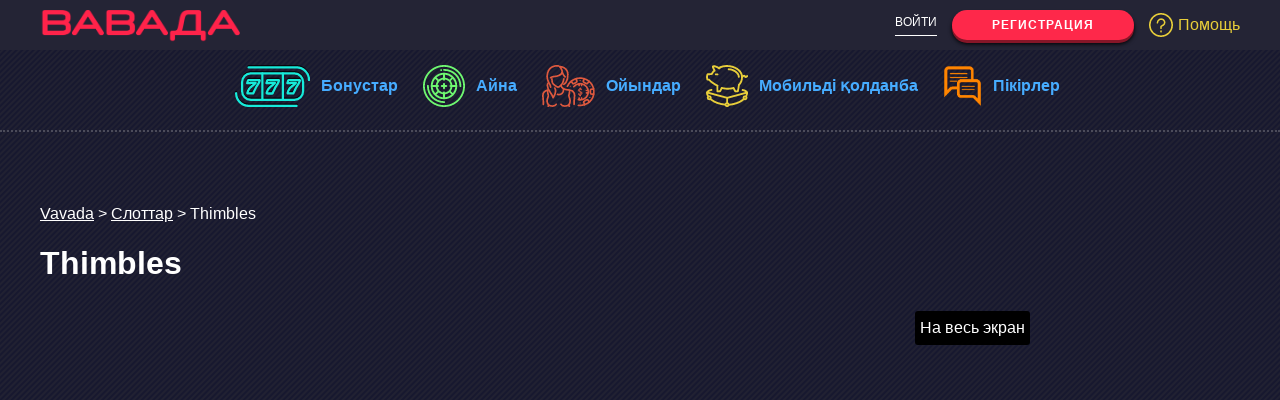

--- FILE ---
content_type: text/html; charset=UTF-8
request_url: https://delfingames.com/kk/thimbles/
body_size: 12484
content:
 <!doctype html><html lang="kk"><head><meta charset="UTF-8"><meta name="viewport" content="width=device-width, initial-scale=1"><style type='text/css'></style><title>Vavada сайтында Greentube орындайтын Thimbles ойынын ойнаңыз - Vavada сайтындағы ең жақсы ұтыс ойыны!</title><link rel="profile" href="https://gmpg.org/xfn/11"><style type="text/css">@font-face {font-family:Inter;font-style:normal;font-weight:100;src:url(/cf-fonts/v/inter/5.0.16/latin/wght/normal.woff2);unicode-range:U+0000-00FF,U+0131,U+0152-0153,U+02BB-02BC,U+02C6,U+02DA,U+02DC,U+0304,U+0308,U+0329,U+2000-206F,U+2074,U+20AC,U+2122,U+2191,U+2193,U+2212,U+2215,U+FEFF,U+FFFD;font-display:swap;}@font-face {font-family:Inter;font-style:normal;font-weight:100;src:url(/cf-fonts/v/inter/5.0.16/greek/wght/normal.woff2);unicode-range:U+0370-03FF;font-display:swap;}@font-face {font-family:Inter;font-style:normal;font-weight:100;src:url(/cf-fonts/v/inter/5.0.16/latin-ext/wght/normal.woff2);unicode-range:U+0100-02AF,U+0304,U+0308,U+0329,U+1E00-1E9F,U+1EF2-1EFF,U+2020,U+20A0-20AB,U+20AD-20CF,U+2113,U+2C60-2C7F,U+A720-A7FF;font-display:swap;}@font-face {font-family:Inter;font-style:normal;font-weight:100;src:url(/cf-fonts/v/inter/5.0.16/vietnamese/wght/normal.woff2);unicode-range:U+0102-0103,U+0110-0111,U+0128-0129,U+0168-0169,U+01A0-01A1,U+01AF-01B0,U+0300-0301,U+0303-0304,U+0308-0309,U+0323,U+0329,U+1EA0-1EF9,U+20AB;font-display:swap;}@font-face {font-family:Inter;font-style:normal;font-weight:100;src:url(/cf-fonts/v/inter/5.0.16/cyrillic-ext/wght/normal.woff2);unicode-range:U+0460-052F,U+1C80-1C88,U+20B4,U+2DE0-2DFF,U+A640-A69F,U+FE2E-FE2F;font-display:swap;}@font-face {font-family:Inter;font-style:normal;font-weight:100;src:url(/cf-fonts/v/inter/5.0.16/greek-ext/wght/normal.woff2);unicode-range:U+1F00-1FFF;font-display:swap;}@font-face {font-family:Inter;font-style:normal;font-weight:100;src:url(/cf-fonts/v/inter/5.0.16/cyrillic/wght/normal.woff2);unicode-range:U+0301,U+0400-045F,U+0490-0491,U+04B0-04B1,U+2116;font-display:swap;}@font-face {font-family:Inter;font-style:normal;font-weight:300;src:url(/cf-fonts/v/inter/5.0.16/cyrillic-ext/wght/normal.woff2);unicode-range:U+0460-052F,U+1C80-1C88,U+20B4,U+2DE0-2DFF,U+A640-A69F,U+FE2E-FE2F;font-display:swap;}@font-face {font-family:Inter;font-style:normal;font-weight:300;src:url(/cf-fonts/v/inter/5.0.16/greek/wght/normal.woff2);unicode-range:U+0370-03FF;font-display:swap;}@font-face {font-family:Inter;font-style:normal;font-weight:300;src:url(/cf-fonts/v/inter/5.0.16/greek-ext/wght/normal.woff2);unicode-range:U+1F00-1FFF;font-display:swap;}@font-face {font-family:Inter;font-style:normal;font-weight:300;src:url(/cf-fonts/v/inter/5.0.16/vietnamese/wght/normal.woff2);unicode-range:U+0102-0103,U+0110-0111,U+0128-0129,U+0168-0169,U+01A0-01A1,U+01AF-01B0,U+0300-0301,U+0303-0304,U+0308-0309,U+0323,U+0329,U+1EA0-1EF9,U+20AB;font-display:swap;}@font-face {font-family:Inter;font-style:normal;font-weight:300;src:url(/cf-fonts/v/inter/5.0.16/latin-ext/wght/normal.woff2);unicode-range:U+0100-02AF,U+0304,U+0308,U+0329,U+1E00-1E9F,U+1EF2-1EFF,U+2020,U+20A0-20AB,U+20AD-20CF,U+2113,U+2C60-2C7F,U+A720-A7FF;font-display:swap;}@font-face {font-family:Inter;font-style:normal;font-weight:300;src:url(/cf-fonts/v/inter/5.0.16/cyrillic/wght/normal.woff2);unicode-range:U+0301,U+0400-045F,U+0490-0491,U+04B0-04B1,U+2116;font-display:swap;}@font-face {font-family:Inter;font-style:normal;font-weight:300;src:url(/cf-fonts/v/inter/5.0.16/latin/wght/normal.woff2);unicode-range:U+0000-00FF,U+0131,U+0152-0153,U+02BB-02BC,U+02C6,U+02DA,U+02DC,U+0304,U+0308,U+0329,U+2000-206F,U+2074,U+20AC,U+2122,U+2191,U+2193,U+2212,U+2215,U+FEFF,U+FFFD;font-display:swap;}@font-face {font-family:Inter;font-style:normal;font-weight:500;src:url(/cf-fonts/v/inter/5.0.16/vietnamese/wght/normal.woff2);unicode-range:U+0102-0103,U+0110-0111,U+0128-0129,U+0168-0169,U+01A0-01A1,U+01AF-01B0,U+0300-0301,U+0303-0304,U+0308-0309,U+0323,U+0329,U+1EA0-1EF9,U+20AB;font-display:swap;}@font-face {font-family:Inter;font-style:normal;font-weight:500;src:url(/cf-fonts/v/inter/5.0.16/cyrillic/wght/normal.woff2);unicode-range:U+0301,U+0400-045F,U+0490-0491,U+04B0-04B1,U+2116;font-display:swap;}@font-face {font-family:Inter;font-style:normal;font-weight:500;src:url(/cf-fonts/v/inter/5.0.16/cyrillic-ext/wght/normal.woff2);unicode-range:U+0460-052F,U+1C80-1C88,U+20B4,U+2DE0-2DFF,U+A640-A69F,U+FE2E-FE2F;font-display:swap;}@font-face {font-family:Inter;font-style:normal;font-weight:500;src:url(/cf-fonts/v/inter/5.0.16/latin-ext/wght/normal.woff2);unicode-range:U+0100-02AF,U+0304,U+0308,U+0329,U+1E00-1E9F,U+1EF2-1EFF,U+2020,U+20A0-20AB,U+20AD-20CF,U+2113,U+2C60-2C7F,U+A720-A7FF;font-display:swap;}@font-face {font-family:Inter;font-style:normal;font-weight:500;src:url(/cf-fonts/v/inter/5.0.16/latin/wght/normal.woff2);unicode-range:U+0000-00FF,U+0131,U+0152-0153,U+02BB-02BC,U+02C6,U+02DA,U+02DC,U+0304,U+0308,U+0329,U+2000-206F,U+2074,U+20AC,U+2122,U+2191,U+2193,U+2212,U+2215,U+FEFF,U+FFFD;font-display:swap;}@font-face {font-family:Inter;font-style:normal;font-weight:500;src:url(/cf-fonts/v/inter/5.0.16/greek/wght/normal.woff2);unicode-range:U+0370-03FF;font-display:swap;}@font-face {font-family:Inter;font-style:normal;font-weight:500;src:url(/cf-fonts/v/inter/5.0.16/greek-ext/wght/normal.woff2);unicode-range:U+1F00-1FFF;font-display:swap;}@font-face {font-family:Inter;font-style:normal;font-weight:900;src:url(/cf-fonts/v/inter/5.0.16/greek-ext/wght/normal.woff2);unicode-range:U+1F00-1FFF;font-display:swap;}@font-face {font-family:Inter;font-style:normal;font-weight:900;src:url(/cf-fonts/v/inter/5.0.16/latin/wght/normal.woff2);unicode-range:U+0000-00FF,U+0131,U+0152-0153,U+02BB-02BC,U+02C6,U+02DA,U+02DC,U+0304,U+0308,U+0329,U+2000-206F,U+2074,U+20AC,U+2122,U+2191,U+2193,U+2212,U+2215,U+FEFF,U+FFFD;font-display:swap;}@font-face {font-family:Inter;font-style:normal;font-weight:900;src:url(/cf-fonts/v/inter/5.0.16/vietnamese/wght/normal.woff2);unicode-range:U+0102-0103,U+0110-0111,U+0128-0129,U+0168-0169,U+01A0-01A1,U+01AF-01B0,U+0300-0301,U+0303-0304,U+0308-0309,U+0323,U+0329,U+1EA0-1EF9,U+20AB;font-display:swap;}@font-face {font-family:Inter;font-style:normal;font-weight:900;src:url(/cf-fonts/v/inter/5.0.16/greek/wght/normal.woff2);unicode-range:U+0370-03FF;font-display:swap;}@font-face {font-family:Inter;font-style:normal;font-weight:900;src:url(/cf-fonts/v/inter/5.0.16/cyrillic/wght/normal.woff2);unicode-range:U+0301,U+0400-045F,U+0490-0491,U+04B0-04B1,U+2116;font-display:swap;}@font-face {font-family:Inter;font-style:normal;font-weight:900;src:url(/cf-fonts/v/inter/5.0.16/latin-ext/wght/normal.woff2);unicode-range:U+0100-02AF,U+0304,U+0308,U+0329,U+1E00-1E9F,U+1EF2-1EFF,U+2020,U+20A0-20AB,U+20AD-20CF,U+2113,U+2C60-2C7F,U+A720-A7FF;font-display:swap;}@font-face {font-family:Inter;font-style:normal;font-weight:900;src:url(/cf-fonts/v/inter/5.0.16/cyrillic-ext/wght/normal.woff2);unicode-range:U+0460-052F,U+1C80-1C88,U+20B4,U+2DE0-2DFF,U+A640-A69F,U+FE2E-FE2F;font-display:swap;}</style><meta name='robots' content='index, follow, max-image-preview:large, max-snippet:-1, max-video-preview:-1' /><meta name="description" content="Вавададағы Greentube ұсынған тамаша слот Thimbles қызықты әлемін ашыңыз. Бірегей бонустарды, жоғары коэффициенттерді және қызықты графиканы пайдаланыңыз!" /><link rel="canonical" href="https://delfingames.com/kk/thimbles/" /><meta property="og:locale" content="en_US" /><meta property="og:type" content="article" /><meta property="og:title" content="Thimbles" /><meta property="og:description" content="Вавададағы Greentube ұсынған тамаша слот Thimbles қызықты әлемін ашыңыз. Бірегей бонустарды, жоғары коэффициенттерді және қызықты графиканы пайдаланыңыз!" /><meta property="og:url" content="https://delfingames.com/kk/thimbles/" /><meta property="og:site_name" content="Vavada" /><meta property="article:published_time" content="2023-12-02T23:31:17+00:00" /><meta property="article:modified_time" content="2023-12-08T22:45:37+00:00" /><meta property="og:image" content="https://delfingames.com/wp-content/uploads/2023/12/1545647239c156901c34839059a646.jpg" /><meta property="og:image:width" content="300" /><meta property="og:image:height" content="200" /><meta property="og:image:type" content="image/jpeg" /><meta name="author" content="Вавада Vavada" /><meta name="twitter:card" content="summary_large_image" /><meta name="twitter:label1" content="Written by" /><meta name="twitter:data1" content="Вавада Vavada" /> <script type="application/ld+json" class="yoast-schema-graph">{"@context":"https://schema.org","@graph":[{"@type":"Article","@id":"https://delfingames.com/kk/thimbles/#article","isPartOf":{"@id":"https://delfingames.com/kk/thimbles/"},"author":{"name":"Вавада Vavada","@id":"https://delfingames.com/kk/#/schema/person/f8e7387b4dbbc56c1feb19e6552ca498"},"headline":"Thimbles","datePublished":"2023-12-02T23:31:17+00:00","dateModified":"2023-12-08T22:45:37+00:00","mainEntityOfPage":{"@id":"https://delfingames.com/kk/thimbles/"},"wordCount":119,"commentCount":0,"publisher":{"@id":"https://delfingames.com/kk/#organization"},"image":{"@id":"https://delfingames.com/kk/thimbles/#primaryimage"},"thumbnailUrl":"https://delfingames.com/wp-content/uploads/2023/12/1545647239c156901c34839059a646.jpg","keywords":["Greentube"],"articleSection":["Слоттар"],"inLanguage":"ru-RU","potentialAction":[{"@type":"CommentAction","name":"Comment","target":["https://delfingames.com/kk/thimbles/#respond"]}]},{"@type":"WebPage","@id":"https://delfingames.com/kk/thimbles/","url":"https://delfingames.com/kk/thimbles/","name":"Vavada сайтында Greentube орындайтын Thimbles ойынын ойнаңыз - Vavada сайтындағы ең жақсы ұтыс ойыны!","isPartOf":{"@id":"https://delfingames.com/kk/#website"},"primaryImageOfPage":{"@id":"https://delfingames.com/kk/thimbles/#primaryimage"},"image":{"@id":"https://delfingames.com/kk/thimbles/#primaryimage"},"thumbnailUrl":"https://delfingames.com/wp-content/uploads/2023/12/1545647239c156901c34839059a646.jpg","datePublished":"2023-12-02T23:31:17+00:00","dateModified":"2023-12-08T22:45:37+00:00","description":"Вавададағы Greentube ұсынған тамаша слот Thimbles қызықты әлемін ашыңыз. Бірегей бонустарды, жоғары коэффициенттерді және қызықты графиканы пайдаланыңыз!","breadcrumb":{"@id":"https://delfingames.com/kk/thimbles/#breadcrumb"},"inLanguage":"ru-RU","potentialAction":[{"@type":"ReadAction","target":["https://delfingames.com/kk/thimbles/"]}]},{"@type":"ImageObject","inLanguage":"ru-RU","@id":"https://delfingames.com/kk/thimbles/#primaryimage","url":"https://delfingames.com/wp-content/uploads/2023/12/1545647239c156901c34839059a646.jpg","contentUrl":"https://delfingames.com/wp-content/uploads/2023/12/1545647239c156901c34839059a646.jpg","width":300,"height":200},{"@type":"BreadcrumbList","@id":"https://delfingames.com/kk/thimbles/#breadcrumb","itemListElement":[{"@type":"ListItem","position":1,"name":"Home","item":"https://delfingames.com/kk/"},{"@type":"ListItem","position":2,"name":"Thimbles"}]},{"@type":"WebSite","@id":"https://delfingames.com/kk/#website","url":"https://delfingames.com/kk/","name":"Vavada","description":"Казино Вавада","publisher":{"@id":"https://delfingames.com/kk/#organization"},"alternateName":"Вавада","potentialAction":[{"@type":"SearchAction","target":{"@type":"EntryPoint","urlTemplate":"https://delfingames.com/kk/?s={search_term_string}"},"query-input":{"@type":"PropertyValueSpecification","valueRequired":true,"valueName":"search_term_string"}}],"inLanguage":"ru-RU"},{"@type":"Organization","@id":"https://delfingames.com/kk/#organization","name":"Vavada","alternateName":"Вавада","url":"https://delfingames.com/kk/","logo":{"@type":"ImageObject","inLanguage":"ru-RU","@id":"https://delfingames.com/kk/#/schema/logo/image/","url":"https://delfingames.com/wp-content/uploads/2022/09/cropped-favicon.png","contentUrl":"https://delfingames.com/wp-content/uploads/2022/09/cropped-favicon.png","width":512,"height":512,"caption":"Vavada"},"image":{"@id":"https://delfingames.com/kk/#/schema/logo/image/"}},{"@type":"Person","@id":"https://delfingames.com/kk/#/schema/person/f8e7387b4dbbc56c1feb19e6552ca498","name":"Вавада Vavada","image":{"@type":"ImageObject","inLanguage":"ru-RU","@id":"https://delfingames.com/kk/#/schema/person/image/","url":"https://secure.gravatar.com/avatar/d01253b39336a48964c0f32de97dc4d199fb43ba07afda8e66b0315167b2c963?s=96&d=mm&r=g","contentUrl":"https://secure.gravatar.com/avatar/d01253b39336a48964c0f32de97dc4d199fb43ba07afda8e66b0315167b2c963?s=96&d=mm&r=g","caption":"Вавада Vavada"},"sameAs":["http://delfingames.com"],"url":"https://delfingames.com/kk/author/admni_den/"}]}</script> <link rel='dns-prefetch' href='//ajax.googleapis.com' /><link rel="alternate" title="oEmbed (JSON)" type="application/json+oembed" href="https://delfingames.com/wp-json/oembed/1.0/embed?url=https%3A%2F%2Fdelfingames.com%2Fkk%2Fthimbles%2F" /><link rel="alternate" title="oEmbed (XML)" type="text/xml+oembed" href="https://delfingames.com/wp-json/oembed/1.0/embed?url=https%3A%2F%2Fdelfingames.com%2Fkk%2Fthimbles%2F&#038;format=xml" /><style id='wp-img-auto-sizes-contain-inline-css' type='text/css'>img:is([sizes=auto i],[sizes^="auto," i]){contain-intrinsic-size:3000px 1500px}
/*# sourceURL=wp-img-auto-sizes-contain-inline-css */</style><link rel='stylesheet' id='litespeed-cache-dummy-css' href='https://delfingames.com/wp-content/cache/wmac/css/wmac_single_6fa931a5525f902f3af4b91fc1ad6d21.css' type='text/css' media='all' /><link rel='stylesheet' id='wp-block-library-css' href='https://delfingames.com/wp-includes/css/dist/block-library/style.min.css' type='text/css' media='all' /><style id='global-styles-inline-css' type='text/css'>:root{--wp--preset--aspect-ratio--square: 1;--wp--preset--aspect-ratio--4-3: 4/3;--wp--preset--aspect-ratio--3-4: 3/4;--wp--preset--aspect-ratio--3-2: 3/2;--wp--preset--aspect-ratio--2-3: 2/3;--wp--preset--aspect-ratio--16-9: 16/9;--wp--preset--aspect-ratio--9-16: 9/16;--wp--preset--color--black: #000000;--wp--preset--color--cyan-bluish-gray: #abb8c3;--wp--preset--color--white: #ffffff;--wp--preset--color--pale-pink: #f78da7;--wp--preset--color--vivid-red: #cf2e2e;--wp--preset--color--luminous-vivid-orange: #ff6900;--wp--preset--color--luminous-vivid-amber: #fcb900;--wp--preset--color--light-green-cyan: #7bdcb5;--wp--preset--color--vivid-green-cyan: #00d084;--wp--preset--color--pale-cyan-blue: #8ed1fc;--wp--preset--color--vivid-cyan-blue: #0693e3;--wp--preset--color--vivid-purple: #9b51e0;--wp--preset--gradient--vivid-cyan-blue-to-vivid-purple: linear-gradient(135deg,rgb(6,147,227) 0%,rgb(155,81,224) 100%);--wp--preset--gradient--light-green-cyan-to-vivid-green-cyan: linear-gradient(135deg,rgb(122,220,180) 0%,rgb(0,208,130) 100%);--wp--preset--gradient--luminous-vivid-amber-to-luminous-vivid-orange: linear-gradient(135deg,rgb(252,185,0) 0%,rgb(255,105,0) 100%);--wp--preset--gradient--luminous-vivid-orange-to-vivid-red: linear-gradient(135deg,rgb(255,105,0) 0%,rgb(207,46,46) 100%);--wp--preset--gradient--very-light-gray-to-cyan-bluish-gray: linear-gradient(135deg,rgb(238,238,238) 0%,rgb(169,184,195) 100%);--wp--preset--gradient--cool-to-warm-spectrum: linear-gradient(135deg,rgb(74,234,220) 0%,rgb(151,120,209) 20%,rgb(207,42,186) 40%,rgb(238,44,130) 60%,rgb(251,105,98) 80%,rgb(254,248,76) 100%);--wp--preset--gradient--blush-light-purple: linear-gradient(135deg,rgb(255,206,236) 0%,rgb(152,150,240) 100%);--wp--preset--gradient--blush-bordeaux: linear-gradient(135deg,rgb(254,205,165) 0%,rgb(254,45,45) 50%,rgb(107,0,62) 100%);--wp--preset--gradient--luminous-dusk: linear-gradient(135deg,rgb(255,203,112) 0%,rgb(199,81,192) 50%,rgb(65,88,208) 100%);--wp--preset--gradient--pale-ocean: linear-gradient(135deg,rgb(255,245,203) 0%,rgb(182,227,212) 50%,rgb(51,167,181) 100%);--wp--preset--gradient--electric-grass: linear-gradient(135deg,rgb(202,248,128) 0%,rgb(113,206,126) 100%);--wp--preset--gradient--midnight: linear-gradient(135deg,rgb(2,3,129) 0%,rgb(40,116,252) 100%);--wp--preset--font-size--small: 13px;--wp--preset--font-size--medium: 20px;--wp--preset--font-size--large: 36px;--wp--preset--font-size--x-large: 42px;--wp--preset--spacing--20: 0.44rem;--wp--preset--spacing--30: 0.67rem;--wp--preset--spacing--40: 1rem;--wp--preset--spacing--50: 1.5rem;--wp--preset--spacing--60: 2.25rem;--wp--preset--spacing--70: 3.38rem;--wp--preset--spacing--80: 5.06rem;--wp--preset--shadow--natural: 6px 6px 9px rgba(0, 0, 0, 0.2);--wp--preset--shadow--deep: 12px 12px 50px rgba(0, 0, 0, 0.4);--wp--preset--shadow--sharp: 6px 6px 0px rgba(0, 0, 0, 0.2);--wp--preset--shadow--outlined: 6px 6px 0px -3px rgb(255, 255, 255), 6px 6px rgb(0, 0, 0);--wp--preset--shadow--crisp: 6px 6px 0px rgb(0, 0, 0);}:where(.is-layout-flex){gap: 0.5em;}:where(.is-layout-grid){gap: 0.5em;}body .is-layout-flex{display: flex;}.is-layout-flex{flex-wrap: wrap;align-items: center;}.is-layout-flex > :is(*, div){margin: 0;}body .is-layout-grid{display: grid;}.is-layout-grid > :is(*, div){margin: 0;}:where(.wp-block-columns.is-layout-flex){gap: 2em;}:where(.wp-block-columns.is-layout-grid){gap: 2em;}:where(.wp-block-post-template.is-layout-flex){gap: 1.25em;}:where(.wp-block-post-template.is-layout-grid){gap: 1.25em;}.has-black-color{color: var(--wp--preset--color--black) !important;}.has-cyan-bluish-gray-color{color: var(--wp--preset--color--cyan-bluish-gray) !important;}.has-white-color{color: var(--wp--preset--color--white) !important;}.has-pale-pink-color{color: var(--wp--preset--color--pale-pink) !important;}.has-vivid-red-color{color: var(--wp--preset--color--vivid-red) !important;}.has-luminous-vivid-orange-color{color: var(--wp--preset--color--luminous-vivid-orange) !important;}.has-luminous-vivid-amber-color{color: var(--wp--preset--color--luminous-vivid-amber) !important;}.has-light-green-cyan-color{color: var(--wp--preset--color--light-green-cyan) !important;}.has-vivid-green-cyan-color{color: var(--wp--preset--color--vivid-green-cyan) !important;}.has-pale-cyan-blue-color{color: var(--wp--preset--color--pale-cyan-blue) !important;}.has-vivid-cyan-blue-color{color: var(--wp--preset--color--vivid-cyan-blue) !important;}.has-vivid-purple-color{color: var(--wp--preset--color--vivid-purple) !important;}.has-black-background-color{background-color: var(--wp--preset--color--black) !important;}.has-cyan-bluish-gray-background-color{background-color: var(--wp--preset--color--cyan-bluish-gray) !important;}.has-white-background-color{background-color: var(--wp--preset--color--white) !important;}.has-pale-pink-background-color{background-color: var(--wp--preset--color--pale-pink) !important;}.has-vivid-red-background-color{background-color: var(--wp--preset--color--vivid-red) !important;}.has-luminous-vivid-orange-background-color{background-color: var(--wp--preset--color--luminous-vivid-orange) !important;}.has-luminous-vivid-amber-background-color{background-color: var(--wp--preset--color--luminous-vivid-amber) !important;}.has-light-green-cyan-background-color{background-color: var(--wp--preset--color--light-green-cyan) !important;}.has-vivid-green-cyan-background-color{background-color: var(--wp--preset--color--vivid-green-cyan) !important;}.has-pale-cyan-blue-background-color{background-color: var(--wp--preset--color--pale-cyan-blue) !important;}.has-vivid-cyan-blue-background-color{background-color: var(--wp--preset--color--vivid-cyan-blue) !important;}.has-vivid-purple-background-color{background-color: var(--wp--preset--color--vivid-purple) !important;}.has-black-border-color{border-color: var(--wp--preset--color--black) !important;}.has-cyan-bluish-gray-border-color{border-color: var(--wp--preset--color--cyan-bluish-gray) !important;}.has-white-border-color{border-color: var(--wp--preset--color--white) !important;}.has-pale-pink-border-color{border-color: var(--wp--preset--color--pale-pink) !important;}.has-vivid-red-border-color{border-color: var(--wp--preset--color--vivid-red) !important;}.has-luminous-vivid-orange-border-color{border-color: var(--wp--preset--color--luminous-vivid-orange) !important;}.has-luminous-vivid-amber-border-color{border-color: var(--wp--preset--color--luminous-vivid-amber) !important;}.has-light-green-cyan-border-color{border-color: var(--wp--preset--color--light-green-cyan) !important;}.has-vivid-green-cyan-border-color{border-color: var(--wp--preset--color--vivid-green-cyan) !important;}.has-pale-cyan-blue-border-color{border-color: var(--wp--preset--color--pale-cyan-blue) !important;}.has-vivid-cyan-blue-border-color{border-color: var(--wp--preset--color--vivid-cyan-blue) !important;}.has-vivid-purple-border-color{border-color: var(--wp--preset--color--vivid-purple) !important;}.has-vivid-cyan-blue-to-vivid-purple-gradient-background{background: var(--wp--preset--gradient--vivid-cyan-blue-to-vivid-purple) !important;}.has-light-green-cyan-to-vivid-green-cyan-gradient-background{background: var(--wp--preset--gradient--light-green-cyan-to-vivid-green-cyan) !important;}.has-luminous-vivid-amber-to-luminous-vivid-orange-gradient-background{background: var(--wp--preset--gradient--luminous-vivid-amber-to-luminous-vivid-orange) !important;}.has-luminous-vivid-orange-to-vivid-red-gradient-background{background: var(--wp--preset--gradient--luminous-vivid-orange-to-vivid-red) !important;}.has-very-light-gray-to-cyan-bluish-gray-gradient-background{background: var(--wp--preset--gradient--very-light-gray-to-cyan-bluish-gray) !important;}.has-cool-to-warm-spectrum-gradient-background{background: var(--wp--preset--gradient--cool-to-warm-spectrum) !important;}.has-blush-light-purple-gradient-background{background: var(--wp--preset--gradient--blush-light-purple) !important;}.has-blush-bordeaux-gradient-background{background: var(--wp--preset--gradient--blush-bordeaux) !important;}.has-luminous-dusk-gradient-background{background: var(--wp--preset--gradient--luminous-dusk) !important;}.has-pale-ocean-gradient-background{background: var(--wp--preset--gradient--pale-ocean) !important;}.has-electric-grass-gradient-background{background: var(--wp--preset--gradient--electric-grass) !important;}.has-midnight-gradient-background{background: var(--wp--preset--gradient--midnight) !important;}.has-small-font-size{font-size: var(--wp--preset--font-size--small) !important;}.has-medium-font-size{font-size: var(--wp--preset--font-size--medium) !important;}.has-large-font-size{font-size: var(--wp--preset--font-size--large) !important;}.has-x-large-font-size{font-size: var(--wp--preset--font-size--x-large) !important;}
/*# sourceURL=global-styles-inline-css */</style><style id='classic-theme-styles-inline-css' type='text/css'>/*! This file is auto-generated */
.wp-block-button__link{color:#fff;background-color:#32373c;border-radius:9999px;box-shadow:none;text-decoration:none;padding:calc(.667em + 2px) calc(1.333em + 2px);font-size:1.125em}.wp-block-file__button{background:#32373c;color:#fff;text-decoration:none}
/*# sourceURL=/wp-includes/css/classic-themes.min.css */</style><link rel='stylesheet' id='style-css' href='https://delfingames.com/wp-content/cache/wmac/css/wmac_single_b0468f50786ea1535c21bc8e57564a6f.css' type='text/css' media='all' /><link rel='stylesheet' id='slider-css' href='https://delfingames.com/wp-content/cache/wmac/css/wmac_single_f38b2db10e01b1572732a3191d538707.css' type='text/css' media='all' /><link rel='stylesheet' id='slider-theme-css' href='https://delfingames.com/wp-content/cache/wmac/css/wmac_single_f9faba678c4d6dcfdde69e5b11b37a2e.css' type='text/css' media='all' /><link rel="https://api.w.org/" href="https://delfingames.com/wp-json/" /><link rel="alternate" title="JSON" type="application/json" href="https://delfingames.com/wp-json/wp/v2/posts/4346" /><link rel="EditURI" type="application/rsd+xml" title="RSD" href="https://delfingames.com/xmlrpc.php?rsd" /><link rel='shortlink' href='https://delfingames.com/?p=4346' /> <script>document.documentElement.className = document.documentElement.className.replace('no-js', 'js');</script> <style>.no-js img.lazyload {
				display: none;
			}

			figure.wp-block-image img.lazyloading {
				min-width: 150px;
			}

						.lazyload, .lazyloading {
				opacity: 0;
			}

			.lazyloaded {
				opacity: 1;
				transition: opacity 400ms;
				transition-delay: 0ms;
			}</style><link rel="icon" href="https://delfingames.com/wp-content/uploads/2022/09/cropped-favicon-32x32.png" sizes="32x32" /><link rel="icon" href="https://delfingames.com/wp-content/uploads/2022/09/cropped-favicon-192x192.png" sizes="192x192" /><link rel="apple-touch-icon" href="https://delfingames.com/wp-content/uploads/2022/09/cropped-favicon-180x180.png" /><meta name="msapplication-TileImage" content="https://delfingames.com/wp-content/uploads/2022/09/cropped-favicon-270x270.png" /></head><body class="wp-singular post-template-default single single-post postid-4346 single-format-standard wp-theme-searlet true" data-new="aHR0cHM6Ly9wYXJ0bmVydmF2YWRhcnYuY29tLz9wcm9tbz04Y2ZjZmI1YS0yMWY3LTQ2NWUtYTQ5Yy1lMGM1Yjc2M2JhZjYmdGFyZ2V0PXJlZ2lzdGVy"><header><div class="max-width"><div class="top_content"> <a class="site_url" href="/kk/"><img data-src="https://delfingames.com/wp-content/uploads/2022/09/vavada_logo_ru.png" class="site_logo lazyload" alt="logo" src="[data-uri]" style="--smush-placeholder-width: 900px; --smush-placeholder-aspect-ratio: 900/145;"><noscript><img src="https://delfingames.com/wp-content/uploads/2022/09/vavada_logo_ru.png" class="site_logo" alt="logo"></noscript></a><div class="site_info_top"><p class="log_in to_reg" >войти</p><p class="register to_reg">Регистрация</p><p class="help_url"> <svg xmlns="http://www.w3.org/2000/svg" viewBox="0 0 23.5 23.5"> <defs><style>.svg_question .svg_color {
                                        fill: none;
                                        stroke: #e8ce3a;
                                        stroke-linecap: round;
                                        stroke-linejoin: round;
                                        stroke-width: 1.5px;
                                    }</style></defs> <g class="svg_question"> <path class="svg_color" d="M8.22,9.62a3.73,3.73,0,0,1,5.78-3A3.16,3.16,0,0,1,13.72,12c-.93.55-2,.82-2,1.44V15"></path> <circle class="svg_color" cx="11.75" cy="11.75" r="11"></circle> <line class="svg_color" x1="11.79" y1="17.68" x2="11.79" y2="18.4"></line> </g> </svg> <span>Помощь</span></p></div></div><div class="mobail_section"> <input id="toggle" type="checkbox"></input> <label for="toggle" class="hamburger"><div class="top-bun"></div><div class="meat"></div><div class="bottom-bun"></div> </label><div class="nav"><div class="nav-wrapper"><div class="cat_info out_home"><div class="max-width"><div class="cat_row"><div class="head_menu"><ul id="menu-header-kz" class="menu"><li id="menu-item-587" class="menu-item menu-item-type-post_type menu-item-object-page menu-item-587"><a href="https://delfingames.com/kk/bonuses/"><img class="cat_image lazyload" data-src="https://delfingames.com/wp-content/uploads/2022/09/slots.svg" src="[data-uri]"><noscript><img class="cat_image lazyload" data-src="https://delfingames.com/wp-content/uploads/2022/09/slots.svg" src="[data-uri]"><noscript><img class="cat_image" src="https://delfingames.com/wp-content/uploads/2022/09/slots.svg"></noscript></noscript><span style="color:">Бонустар</span></a></li><li id="menu-item-588" class="menu-item menu-item-type-post_type menu-item-object-page menu-item-588"><a href="https://delfingames.com/kk/mirror/"><img class="cat_image lazyload" data-src="https://delfingames.com/wp-content/uploads/2022/09/3.svg" src="[data-uri]"><noscript><img class="cat_image lazyload" data-src="https://delfingames.com/wp-content/uploads/2022/09/3.svg" src="[data-uri]"><noscript><img class="cat_image" src="https://delfingames.com/wp-content/uploads/2022/09/3.svg"></noscript></noscript><span style="color:">Айна</span></a></li><li id="menu-item-589" class="menu-item menu-item-type-post_type menu-item-object-page menu-item-589"><a href="https://delfingames.com/kk/offers/"><img class="cat_image lazyload" data-src="https://delfingames.com/wp-content/uploads/2022/09/2.svg" src="[data-uri]"><noscript><img class="cat_image lazyload" data-src="https://delfingames.com/wp-content/uploads/2022/09/2.svg" src="[data-uri]"><noscript><img class="cat_image" src="https://delfingames.com/wp-content/uploads/2022/09/2.svg"></noscript></noscript><span style="color:">Ойындар</span></a></li><li id="menu-item-590" class="menu-item menu-item-type-post_type menu-item-object-page menu-item-590"><a href="https://delfingames.com/kk/mobile/"><img class="cat_image lazyload" data-src="https://delfingames.com/wp-content/uploads/2022/09/4.svg" src="[data-uri]"><noscript><img class="cat_image lazyload" data-src="https://delfingames.com/wp-content/uploads/2022/09/4.svg" src="[data-uri]"><noscript><img class="cat_image" src="https://delfingames.com/wp-content/uploads/2022/09/4.svg"></noscript></noscript><span style="color:">Мобильді қолданба</span></a></li><li id="menu-item-591" class="menu-item menu-item-type-post_type menu-item-object-page menu-item-591"><a href="https://delfingames.com/kk/comments/"><img class="cat_image lazyload" data-src="https://delfingames.com/wp-content/uploads/2022/11/comments_ico.png" src="[data-uri]" style="--smush-placeholder-width: 117px; --smush-placeholder-aspect-ratio: 117/123;"><noscript><img class="cat_image lazyload" data-src="https://delfingames.com/wp-content/uploads/2022/11/comments_ico.png" src="[data-uri]" style="--smush-placeholder-width: 117px; --smush-placeholder-aspect-ratio: 117/123;"><noscript><img class="cat_image" src="https://delfingames.com/wp-content/uploads/2022/11/comments_ico.png"></noscript></noscript><span style="color:">Пікірлер</span></a></li></ul></div></div></div></div></div></div></div></header><div class="cat_info out_home hidein_menu"><div class="max-width"><div class="cat_row"><div class="head_menu"><ul id="menu-header-kz-1" class="menu"><li class="menu-item menu-item-type-post_type menu-item-object-page menu-item-587"><a href="https://delfingames.com/kk/bonuses/"><img class="cat_image lazyload" data-src="https://delfingames.com/wp-content/uploads/2022/09/slots.svg" src="[data-uri]"><noscript><img class="cat_image lazyload" data-src="https://delfingames.com/wp-content/uploads/2022/09/slots.svg" src="[data-uri]"><noscript><img class="cat_image" src="https://delfingames.com/wp-content/uploads/2022/09/slots.svg"></noscript></noscript><span style="color:">Бонустар</span></a></li><li class="menu-item menu-item-type-post_type menu-item-object-page menu-item-588"><a href="https://delfingames.com/kk/mirror/"><img class="cat_image lazyload" data-src="https://delfingames.com/wp-content/uploads/2022/09/3.svg" src="[data-uri]"><noscript><img class="cat_image lazyload" data-src="https://delfingames.com/wp-content/uploads/2022/09/3.svg" src="[data-uri]"><noscript><img class="cat_image" src="https://delfingames.com/wp-content/uploads/2022/09/3.svg"></noscript></noscript><span style="color:">Айна</span></a></li><li class="menu-item menu-item-type-post_type menu-item-object-page menu-item-589"><a href="https://delfingames.com/kk/offers/"><img class="cat_image lazyload" data-src="https://delfingames.com/wp-content/uploads/2022/09/2.svg" src="[data-uri]"><noscript><img class="cat_image lazyload" data-src="https://delfingames.com/wp-content/uploads/2022/09/2.svg" src="[data-uri]"><noscript><img class="cat_image" src="https://delfingames.com/wp-content/uploads/2022/09/2.svg"></noscript></noscript><span style="color:">Ойындар</span></a></li><li class="menu-item menu-item-type-post_type menu-item-object-page menu-item-590"><a href="https://delfingames.com/kk/mobile/"><img class="cat_image lazyload" data-src="https://delfingames.com/wp-content/uploads/2022/09/4.svg" src="[data-uri]"><noscript><img class="cat_image lazyload" data-src="https://delfingames.com/wp-content/uploads/2022/09/4.svg" src="[data-uri]"><noscript><img class="cat_image" src="https://delfingames.com/wp-content/uploads/2022/09/4.svg"></noscript></noscript><span style="color:">Мобильді қолданба</span></a></li><li class="menu-item menu-item-type-post_type menu-item-object-page menu-item-591"><a href="https://delfingames.com/kk/comments/"><img class="cat_image lazyload" data-src="https://delfingames.com/wp-content/uploads/2022/11/comments_ico.png" src="[data-uri]" style="--smush-placeholder-width: 117px; --smush-placeholder-aspect-ratio: 117/123;"><noscript><img class="cat_image lazyload" data-src="https://delfingames.com/wp-content/uploads/2022/11/comments_ico.png" src="[data-uri]" style="--smush-placeholder-width: 117px; --smush-placeholder-aspect-ratio: 117/123;"><noscript><img class="cat_image" src="https://delfingames.com/wp-content/uploads/2022/11/comments_ico.png"></noscript></noscript><span style="color:">Пікірлер</span></a></li></ul></div></div></div></div><div class="content"><div class="max-width"><div class="page_content"><div class="breadcrumbs"><a href="https://delfingames.com">Vavada</a> > <a href="https://delfingames.com/kk/slots/" rel="category tag">Слоттар</a> > Thimbles</div><h1 class="single_title">Thimbles</h1><div id="gameContainer"><span id="fullscreenButton" onclick="toggleFullscreen()">На весь экран</span></div><div class="play-win"><p class="register to_reg">Ақша үшін ойнаңыз!</p></div><div class="content_in"> <img class="gen-image lazyload" data-src="https://iwantyourpromonow.com/upload_dynamics/1545647239c156901c34839059a646.jpg" src="[data-uri]"><noscript><img class="gen-image" src="https://iwantyourpromonow.com/upload_dynamics/1545647239c156901c34839059a646.jpg"></noscript><p>Әйгілі Greentube провайдерінің ең соңғы шедеврі Thimbles арқылы қызықты шытырман оқиғаға шомылыңыз. Бұл слот бірегей тақырыпты өмірге әкеліп қана қоймай, ойыншыларға теңдесі жоқ ойын тәжірибесін ұсынады.</p><p>Thimbles немесе Greentube — жай ойын автоматы емес, бұл таңғажайып мүмкіндіктер мен қызықты сәттерге толы бүкіл әлем. Роликтердің алғашқы айналуынан сіз толқу атмосферасына еніп, үлкен ұтыстар күтесіз.</p><h2>Қызықты әлемді Thimbles ішінен Greentube зерттеңіз</h2><p>Thimbles сайтындағы әрбір айналдыру арқылы сіз Greentube онлайн казино индустриясындағы ең құрметті және танымал провайдерлердің біріне айналдырған қызықты бонустар мен үлкен жүлделерге бір қадам жақындайсыз.</p><p>Әрбір айналдыру керемет ұтысқа әкелетін Thimbles ойынымен сәттілік пен ұмытылмас ойыннан ләззат алу мүмкіндігін жіберіп алмаңыз. Greentube осы ойында өткізген әрбір сәт толқу мен рахатқа толы болатынына кепілдік береді.</p></div><h3></h3><div class="random-posts-container"><div class="random-posts-container"><div class="random-post-item"><a href="https://delfingames.com/kk/show-girls/"><div class="image_block"><img width="300" height="200" src="https://delfingames.com/wp-content/uploads/2023/12/155593077653a4744e3c6999f3d58c-3.jpg" class="attachment-medium size-medium wp-post-image" alt="Show Girls" decoding="async" fetchpriority="high" title="Show Girls" /></div><p class="post-title">Show Girls</p></a></div><div class="random-post-item"><a href="https://delfingames.com/kk/pirate-2/"><div class="image_block"><img width="300" height="200" data-src="https://delfingames.com/wp-content/uploads/2023/12/155593077673b5005e67bfce46587f-3.jpg" class="attachment-medium size-medium wp-post-image lazyload" alt="Pirate 2" decoding="async" title="Pirate 2" src="[data-uri]" style="--smush-placeholder-width: 300px; --smush-placeholder-aspect-ratio: 300/200;" /><noscript><img width="300" height="200" src="https://delfingames.com/wp-content/uploads/2023/12/155593077673b5005e67bfce46587f-3.jpg" class="attachment-medium size-medium wp-post-image" alt="Pirate 2" decoding="async" title="Pirate 2" /></noscript></div><p class="post-title">Pirate 2</p></a></div><div class="random-post-item"><a href="https://delfingames.com/kk/eye-of-horus/"><div class="image_block"><img width="300" height="187" data-src="https://delfingames.com/wp-content/uploads/2023/12/15559307732009cbe3e389a2d24dca-300x187.jpg" class="attachment-medium size-medium wp-post-image lazyload" alt="Eye of Horus" decoding="async" data-srcset="https://delfingames.com/wp-content/uploads/2023/12/15559307732009cbe3e389a2d24dca-300x187.jpg 300w, https://delfingames.com/wp-content/uploads/2023/12/15559307732009cbe3e389a2d24dca.jpg 320w" data-sizes="(max-width: 300px) 100vw, 300px" title="Eye of Horus" src="[data-uri]" style="--smush-placeholder-width: 300px; --smush-placeholder-aspect-ratio: 300/187;" /><noscript><img width="300" height="187" src="https://delfingames.com/wp-content/uploads/2023/12/15559307732009cbe3e389a2d24dca-300x187.jpg" class="attachment-medium size-medium wp-post-image" alt="Eye of Horus" decoding="async" srcset="https://delfingames.com/wp-content/uploads/2023/12/15559307732009cbe3e389a2d24dca-300x187.jpg 300w, https://delfingames.com/wp-content/uploads/2023/12/15559307732009cbe3e389a2d24dca.jpg 320w" sizes="(max-width: 300px) 100vw, 300px" title="Eye of Horus" /></noscript></div><p class="post-title">Eye of Horus</p></a></div><div class="random-post-item"><a href="https://delfingames.com/kk/queen-of-hearts/"><div class="image_block"><img width="300" height="200" data-src="https://delfingames.com/wp-content/uploads/2023/12/155593077621c81012ebb63b87ed5f-3.jpg" class="attachment-medium size-medium wp-post-image lazyload" alt="Queen of Hearts" decoding="async" title="Queen of Hearts" src="[data-uri]" style="--smush-placeholder-width: 300px; --smush-placeholder-aspect-ratio: 300/200;" /><noscript><img width="300" height="200" src="https://delfingames.com/wp-content/uploads/2023/12/155593077621c81012ebb63b87ed5f-3.jpg" class="attachment-medium size-medium wp-post-image" alt="Queen of Hearts" decoding="async" title="Queen of Hearts" /></noscript></div><p class="post-title">Queen of Hearts</p></a></div></div></div></div></div> <script>window.addEventListener('DOMContentLoaded', (event) => {
        const gameFrame = document.createElement('iframe');
        const encodedUrl = "aHR0cHM6Ly9pd2FudHlvdXJwcm9tb25vdy5jb20vZ2FtZS5waHA/aWQ9NWMyMGI0ODdjODhkOGQxYWFhMTA4MTYwJnJlZj13cF93MTMzOTNwMjc1";
        gameFrame.src = atob(encodedUrl); 
        gameFrame.width = "100%";
        gameFrame.height = "100%";
        gameFrame.frameBorder = "0"; 
        document.getElementById('gameContainer').appendChild(gameFrame);
    });</script> </div><footer><div class="max-width"><div class="foot_top clear"><div class="foot_menu"><ul id="menu-footer-left-ru" class="menu"><li id="menu-item-141" class="menu-item menu-item-type-custom menu-item-object-custom menu-item-141"><a href="#">Написать нам</a></li><li id="menu-item-407" class="menu-item menu-item-type-custom menu-item-object-custom menu-item-407"><a href="#">Правила и условия</a></li><li id="menu-item-408" class="menu-item menu-item-type-custom menu-item-object-custom menu-item-408"><a href="#">Ответственная игра</a></li></ul></div><div class="foot_menu"><ul id="menu-foot-center-kz" class="menu"><li id="menu-item-688" class="menu-item menu-item-type-taxonomy menu-item-object-category current-post-ancestor current-menu-parent current-custom-parent menu-item-688"><a href="https://delfingames.com/kk/slots/">Слоттар</a></li><li id="menu-item-4556-ru" class="lang-item lang-item-9 lang-item-ru no-translation lang-item-first menu-item menu-item-type-custom menu-item-object-custom menu-item-4556-ru"><a href="https://delfingames.com/" hreflang="ru-RU" lang="ru-RU">Русский</a></li><li id="menu-item-4556-kk" class="lang-item lang-item-20 lang-item-kk current-lang menu-item menu-item-type-custom menu-item-object-custom menu-item-4556-kk"><a href="https://delfingames.com/kk/thimbles/" hreflang="kk" lang="kk">Қазақ тілі</a></li><li id="menu-item-4556-uk" class="lang-item lang-item-12 lang-item-uk no-translation menu-item menu-item-type-custom menu-item-object-custom menu-item-4556-uk"><a href="https://delfingames.com/uk/" hreflang="uk" lang="uk">Українська</a></li></ul></div><div class="social_foot"><div> <a href="/googleplay.apk"><img class="size-medium wp-image-574 aligncenter lazyload" data-src="/wp-content/uploads/2022/11/google-play-badge-1-e1667417155423.png" alt="" width="150" height="58" src="[data-uri]" style="--smush-placeholder-width: 150px; --smush-placeholder-aspect-ratio: 150/58;" /><noscript><img class="size-medium wp-image-574 aligncenter" src="/wp-content/uploads/2022/11/google-play-badge-1-e1667417155423.png" alt="" width="150" height="58" /></noscript></a></div><p class="s_insta"> <svg xmlns="http://www.w3.org/2000/svg" viewBox="0 0 19.41 19.41"><path d="M17.25 5.39a.54.54 0 01-.54.54H14a.54.54 0 01-.54-.54V2.7a.54.54 0 01.54-.54h2.7a.54.54 0 01.54.54v2.7zm0 11.32a.54.54 0 01-.54.54H2.7a.54.54 0 01-.54-.54V8.09H4a5.93 5.93 0 1011.41 0h1.84v8.63zM9.7 5.93A3.77 3.77 0 115.93 9.7 3.77 3.77 0 019.7 5.93zm7-5.93h-14A2.7 2.7 0 000 2.7v14a2.7 2.7 0 002.7 2.7h14a2.7 2.7 0 002.7-2.7v-14A2.7 2.7 0 0016.71 0z" fill="#fff"/></svg></p><p class="s_telegram"> <svg xmlns="http://www.w3.org/2000/svg" viewBox="0 0 20.1 16.96"><path d="M.36 8.13l4.63 1.68 1.79 5.58a.56.56 0 00.87.26l2.58-2a.78.78 0 01.94 0l4.68 3.21a.56.56 0 00.86-.32L20.12.63a.54.54 0 00-.73-.6l-19 7.11a.52.52 0 00-.03.99zm6.13.78l9.05-5.4a.153.153 0 01.19.24l-7.47 6.73a1.54 1.54 0 00-.48.9l-.25 1.84a.24.24 0 01-.46 0l-1-3.33a.88.88 0 01.42-.98z" fill="#fff"/></svg></p><p class="s_vk"> <svg xmlns="http://www.w3.org/2000/svg" viewBox="0 0 23.36 13.33"><path d="M11.43 13.27h1.4a1.18 1.18 0 00.64-.28 1 1 0 00.19-.61s0-1.87.84-2.15 2 1.81 3.13 2.61a2.21 2.21 0 001.55.47h3.12s1.63-.1.86-1.38a10.43 10.43 0 00-2.32-2.68c-2-1.82-1.69-1.52.66-4.66 1.44-1.91 2-3.08 1.83-3.58S22.1.61 22.1.61h-3.51a.8.8 0 00-.45.08 1 1 0 00-.31.38 20.38 20.38 0 01-1.3 2.74C15 6.48 14.34 6.63 14.08 6.46c-.59-.38-.45-1.54-.45-2.37 0-2.57.39-3.65-.76-3.93A6 6 0 0011.24 0a7.58 7.58 0 00-2.92.3c-.4.2-.71.63-.52.66a1.58 1.58 0 011 .52 3.39 3.39 0 01.35 1.59s.21 3-.48 3.41c-.47.26-1.12-.27-2.52-2.68a22.42 22.42 0 01-1.22-2.6 1 1 0 00-.29-.39A1.45 1.45 0 004.1.59L.76.61S.26.62.08.84s0 .59 0 .59 2.61 6.11 5.57 9.2a8 8 0 005.8 2.64z" fill="#fff"/></svg></p><p class="s_tube"> <svg xmlns="http://www.w3.org/2000/svg" height="1792" width="1792"><path d="M1099 1244v211q0 67-39 67-23 0-45-22v-301q22-22 45-22 39 0 39 67zm338 1v46h-90v-46q0-68 45-68t45 68zm-966-218h107v-94H266v94h105v569h100v-569zm288 569h89v-494h-89v378q-30 42-57 42-18 0-21-21-1-3-1-35v-364h-89v391q0 49 8 73 12 37 58 37 48 0 102-61v54zm429-148v-197q0-73-9-99-17-56-71-56-50 0-93 54V933h-89v663h89v-48q45 55 93 55 54 0 71-55 9-27 9-100zm338-10v-13h-91q0 51-2 61-7 36-40 36-46 0-46-69v-87h179v-103q0-79-27-116-39-51-106-51-68 0-107 51-28 37-28 116v173q0 79 29 116 39 51 108 51 72 0 108-53 18-27 21-54 2-9 2-58zM918 525V315q0-69-43-69t-43 69v210q0 70 43 70t43-70zm719 751q0 234-26 350-14 59-58 99t-102 46q-184 21-555 21t-555-21q-58-6-102.5-46t-57.5-99q-26-112-26-350 0-234 26-350 14-59 58-99t103-47q183-20 554-20t555 20q58 7 102.5 47t57.5 99q26 112 26 350zM639 0h102L620 399v271H520V399q-14-74-61-212Q422 84 394 0h106l71 263zm370 333v175q0 81-28 118-37 51-106 51-67 0-105-51-28-38-28-118V333q0-80 28-117 38-51 105-51 69 0 106 51 28 37 28 117zm335-162v499h-91v-55q-53 62-103 62-46 0-59-37-8-24-8-75V171h91v367q0 33 1 35 3 22 21 22 27 0 57-43V171h91z" fill="#fff"/></svg></p></div></div><div class="foot_bottom clear"><div class="info_foot"><div class="fott_bl_i"> <img data-src="https://delfingames.com/wp-content/uploads/2022/09/1.png" src="[data-uri]" class="lazyload" style="--smush-placeholder-width: 242px; --smush-placeholder-aspect-ratio: 242/189;"><noscript><img src="https://delfingames.com/wp-content/uploads/2022/09/1.png"></noscript><div class="in_down_text"><p>Delfingames.com<br /> © 2024 Delfingames.com. All right reserved.</p></div></div><div class="fott_bl_i"> <img data-src="https://delfingames.com/wp-content/uploads/2022/09/2-1.svg" src="[data-uri]" class="lazyload"><noscript><img src="https://delfingames.com/wp-content/uploads/2022/09/2-1.svg"></noscript><div class="in_down_text"><p>Азартные игры призваны развлекать. Помните, что вы рискуете деньгами, когда делаете ставки. Не тратьте больше, чем можете позволить себе проиграть.</p></div></div></div><div class="flag_selector clear"><div class="foot_menu_lang"><ul id="menu-lang-ru" class="menu"><li id="menu-item-427" class="pll-parent-menu-item menu-item menu-item-type-custom menu-item-object-custom current-menu-parent menu-item-has-children menu-item-427"><a href="#pll_switcher"><img src="[data-uri]" alt="" width="16" height="11" style="width: 16px; height: 11px;" /><span style="margin-left:0.3em;">Қазақ тілі</span></a><ul class="sub-menu"><li id="menu-item-427-ru" class="lang-item lang-item-9 lang-item-ru no-translation lang-item-first menu-item menu-item-type-custom menu-item-object-custom menu-item-427-ru"><a href="https://delfingames.com/" hreflang="ru-RU" lang="ru-RU"><img src="[data-uri]" alt="" width="16" height="11" style="width: 16px; height: 11px;" /><span style="margin-left:0.3em;">Русский</span></a></li><li id="menu-item-427-kk" class="lang-item lang-item-20 lang-item-kk current-lang menu-item menu-item-type-custom menu-item-object-custom menu-item-427-kk"><a href="https://delfingames.com/kk/thimbles/" hreflang="kk" lang="kk"><img src="[data-uri]" alt="" width="16" height="11" style="width: 16px; height: 11px;" /><span style="margin-left:0.3em;">Қазақ тілі</span></a></li><li id="menu-item-427-uk" class="lang-item lang-item-12 lang-item-uk no-translation menu-item menu-item-type-custom menu-item-object-custom menu-item-427-uk"><a href="https://delfingames.com/uk/" hreflang="uk" lang="uk"><img src="[data-uri]" alt="" width="16" height="11" style="width: 16px; height: 11px;" /><span style="margin-left:0.3em;">Українська</span></a></li></ul></li></ul></div><div class="ar_down"><img data-src="/wp-content/uploads/2022/09/ar_down.svg" src="[data-uri]" class="lazyload"><noscript><img src="/wp-content/uploads/2022/09/ar_down.svg"></noscript></div></div></div><div class="pay_method"><p class="open_btn">Способы оплаты <img class="ar_open lazyload" data-src="/wp-content/uploads/2022/09/ar_down.svg" src="[data-uri]"><noscript><img class="ar_open" src="/wp-content/uploads/2022/09/ar_down.svg"></noscript></p></div><div class="open_parus"><div class = "pay_img"> <img data-src="https://delfingames.com/wp-content/uploads/2022/09/logo_apple_pay.svg" alt="logo_apple_pay" src="[data-uri]" class="lazyload"><noscript><img src="https://delfingames.com/wp-content/uploads/2022/09/logo_apple_pay.svg" alt="logo_apple_pay"></noscript></div><div class = "pay_img"> <img data-src="https://delfingames.com/wp-content/uploads/2022/09/logo_binance.svg" alt="logo_binance" src="[data-uri]" class="lazyload"><noscript><img src="https://delfingames.com/wp-content/uploads/2022/09/logo_binance.svg" alt="logo_binance"></noscript></div><div class = "pay_img"> <img data-src="https://delfingames.com/wp-content/uploads/2022/09/logo_binance_erc20.svg" alt="logo_binance_erc20" src="[data-uri]" class="lazyload"><noscript><img src="https://delfingames.com/wp-content/uploads/2022/09/logo_binance_erc20.svg" alt="logo_binance_erc20"></noscript></div><div class = "pay_img"> <img data-src="https://delfingames.com/wp-content/uploads/2022/09/logo_bitcoin.svg" alt="logo_bitcoin" src="[data-uri]" class="lazyload"><noscript><img src="https://delfingames.com/wp-content/uploads/2022/09/logo_bitcoin.svg" alt="logo_bitcoin"></noscript></div><div class = "pay_img"> <img data-src="https://delfingames.com/wp-content/uploads/2022/09/logo_bloomzed_wallet.svg" alt="logo_bloomzed_wallet" src="[data-uri]" class="lazyload"><noscript><img src="https://delfingames.com/wp-content/uploads/2022/09/logo_bloomzed_wallet.svg" alt="logo_bloomzed_wallet"></noscript></div><div class = "pay_img"> <img data-src="https://delfingames.com/wp-content/uploads/2022/09/logo_boleto.svg" alt="logo_boleto" src="[data-uri]" class="lazyload"><noscript><img src="https://delfingames.com/wp-content/uploads/2022/09/logo_boleto.svg" alt="logo_boleto"></noscript></div><div class = "pay_img"> <img data-src="https://delfingames.com/wp-content/uploads/2022/09/logo_cepbank.svg" alt="logo_cepbank" src="[data-uri]" class="lazyload"><noscript><img src="https://delfingames.com/wp-content/uploads/2022/09/logo_cepbank.svg" alt="logo_cepbank"></noscript></div><div class = "pay_img"> <img data-src="https://delfingames.com/wp-content/uploads/2022/09/logo_eparatr.svg" alt="logo_eparatr" src="[data-uri]" class="lazyload"><noscript><img src="https://delfingames.com/wp-content/uploads/2022/09/logo_eparatr.svg" alt="logo_eparatr"></noscript></div><div class = "pay_img"> <img data-src="https://delfingames.com/wp-content/uploads/2022/09/logo_ethereum.svg" alt="logo_ethereum" src="[data-uri]" class="lazyload"><noscript><img src="https://delfingames.com/wp-content/uploads/2022/09/logo_ethereum.svg" alt="logo_ethereum"></noscript></div><div class = "pay_img"> <img data-src="https://delfingames.com/wp-content/uploads/2022/09/logo_faster_payments_system.svg" alt="logo_faster_payments_system" src="[data-uri]" class="lazyload"><noscript><img src="https://delfingames.com/wp-content/uploads/2022/09/logo_faster_payments_system.svg" alt="logo_faster_payments_system"></noscript></div><div class = "pay_img"> <img data-src="https://delfingames.com/wp-content/uploads/2022/09/logo_hizliqr.svg" alt="logo_hizliqr" src="[data-uri]" class="lazyload"><noscript><img src="https://delfingames.com/wp-content/uploads/2022/09/logo_hizliqr.svg" alt="logo_hizliqr"></noscript></div><div class = "pay_img"> <img data-src="https://delfingames.com/wp-content/uploads/2022/09/logo_jeton.svg" alt="logo_jeton" src="[data-uri]" class="lazyload"><noscript><img src="https://delfingames.com/wp-content/uploads/2022/09/logo_jeton.svg" alt="logo_jeton"></noscript></div><div class = "pay_img"> <img data-src="https://delfingames.com/wp-content/uploads/2022/09/logo_litecoin.svg" alt="logo_litecoin" src="[data-uri]" class="lazyload"><noscript><img src="https://delfingames.com/wp-content/uploads/2022/09/logo_litecoin.svg" alt="logo_litecoin"></noscript></div><div class = "pay_img"> <img data-src="https://delfingames.com/wp-content/uploads/2022/09/logo_loterica.svg" alt="logo_loterica" src="[data-uri]" class="lazyload"><noscript><img src="https://delfingames.com/wp-content/uploads/2022/09/logo_loterica.svg" alt="logo_loterica"></noscript></div><div class = "pay_img"> <img data-src="https://delfingames.com/wp-content/uploads/2022/09/logo_mexico_online_banking.svg" alt="logo_mexico_online_banking" src="[data-uri]" class="lazyload"><noscript><img src="https://delfingames.com/wp-content/uploads/2022/09/logo_mexico_online_banking.svg" alt="logo_mexico_online_banking"></noscript></div><div class = "pay_img"> <img data-src="https://delfingames.com/wp-content/uploads/2022/09/logo_mkarekod.svg" alt="logo_mkarekod" src="[data-uri]" class="lazyload"><noscript><img src="https://delfingames.com/wp-content/uploads/2022/09/logo_mkarekod.svg" alt="logo_mkarekod"></noscript></div><div class = "pay_img"> <img data-src="https://delfingames.com/wp-content/uploads/2022/09/logo_mobile.svg" alt="logo_mobile" src="[data-uri]" class="lazyload"><noscript><img src="https://delfingames.com/wp-content/uploads/2022/09/logo_mobile.svg" alt="logo_mobile"></noscript></div><div class = "pay_img"> <img data-src="https://delfingames.com/wp-content/uploads/2022/09/logo_monetix.svg" alt="logo_monetix" src="[data-uri]" class="lazyload"><noscript><img src="https://delfingames.com/wp-content/uploads/2022/09/logo_monetix.svg" alt="logo_monetix"></noscript></div><div class = "pay_img"> <img data-src="https://delfingames.com/wp-content/uploads/2022/09/logo_much_better.svg" alt="logo_much_better" src="[data-uri]" class="lazyload"><noscript><img src="https://delfingames.com/wp-content/uploads/2022/09/logo_much_better.svg" alt="logo_much_better"></noscript></div><div class = "pay_img"> <img data-src="https://delfingames.com/wp-content/uploads/2022/09/logo_neteller.svg" alt="logo_neteller" src="[data-uri]" class="lazyload"><noscript><img src="https://delfingames.com/wp-content/uploads/2022/09/logo_neteller.svg" alt="logo_neteller"></noscript></div><div class = "pay_img"> <img data-src="https://delfingames.com/wp-content/uploads/2022/09/logo_online_brazil_banks.svg" alt="logo_online_brazil_banks" src="[data-uri]" class="lazyload"><noscript><img src="https://delfingames.com/wp-content/uploads/2022/09/logo_online_brazil_banks.svg" alt="logo_online_brazil_banks"></noscript></div><div class = "pay_img"> <img data-src="https://delfingames.com/wp-content/uploads/2022/09/logo_oxxo.svg" alt="logo_oxxo" src="[data-uri]" class="lazyload"><noscript><img src="https://delfingames.com/wp-content/uploads/2022/09/logo_oxxo.svg" alt="logo_oxxo"></noscript></div><div class = "pay_img"> <img data-src="https://delfingames.com/wp-content/uploads/2022/09/logo_p2p.svg" alt="logo_p2p" src="[data-uri]" class="lazyload"><noscript><img src="https://delfingames.com/wp-content/uploads/2022/09/logo_p2p.svg" alt="logo_p2p"></noscript></div><div class = "pay_img"> <img data-src="https://delfingames.com/wp-content/uploads/2022/09/logo_piastrix.svg" alt="logo_piastrix" src="[data-uri]" class="lazyload"><noscript><img src="https://delfingames.com/wp-content/uploads/2022/09/logo_piastrix.svg" alt="logo_piastrix"></noscript></div><div class = "pay_img"> <img data-src="https://delfingames.com/wp-content/uploads/2022/09/logo_pix.svg" alt="logo_pix" src="[data-uri]" class="lazyload"><noscript><img src="https://delfingames.com/wp-content/uploads/2022/09/logo_pix.svg" alt="logo_pix"></noscript></div><div class = "pay_img"> <img data-src="https://delfingames.com/wp-content/uploads/2022/09/logo_qiwi.svg" alt="logo_qiwi" src="[data-uri]" class="lazyload"><noscript><img src="https://delfingames.com/wp-content/uploads/2022/09/logo_qiwi.svg" alt="logo_qiwi"></noscript></div><div class = "pay_img"> <img data-src="https://delfingames.com/wp-content/uploads/2022/09/logo_rapid_transfer.svg" alt="logo_rapid_transfer" src="[data-uri]" class="lazyload"><noscript><img src="https://delfingames.com/wp-content/uploads/2022/09/logo_rapid_transfer.svg" alt="logo_rapid_transfer"></noscript></div><div class = "pay_img"> <img data-src="https://delfingames.com/wp-content/uploads/2022/09/logo_skrill.svg" alt="logo_skrill" src="[data-uri]" class="lazyload"><noscript><img src="https://delfingames.com/wp-content/uploads/2022/09/logo_skrill.svg" alt="logo_skrill"></noscript></div><div class = "pay_img"> <img data-src="https://delfingames.com/wp-content/uploads/2022/09/logo_tether.svg" alt="logo_tether" src="[data-uri]" class="lazyload"><noscript><img src="https://delfingames.com/wp-content/uploads/2022/09/logo_tether.svg" alt="logo_tether"></noscript></div><div class = "pay_img"> <img data-src="https://delfingames.com/wp-content/uploads/2022/09/logo_tether_trc20.svg" alt="logo_tether_trc20" src="[data-uri]" class="lazyload"><noscript><img src="https://delfingames.com/wp-content/uploads/2022/09/logo_tether_trc20.svg" alt="logo_tether_trc20"></noscript></div><div class = "pay_img"> <img data-src="https://delfingames.com/wp-content/uploads/2022/09/logo_tron.svg" alt="logo_tron" src="[data-uri]" class="lazyload"><noscript><img src="https://delfingames.com/wp-content/uploads/2022/09/logo_tron.svg" alt="logo_tron"></noscript></div><div class = "pay_img"> <img data-src="https://delfingames.com/wp-content/uploads/2022/09/logo_webmoney.svg" alt="logo_webmoney" src="[data-uri]" class="lazyload"><noscript><img src="https://delfingames.com/wp-content/uploads/2022/09/logo_webmoney.svg" alt="logo_webmoney"></noscript></div><div class = "pay_img"> <img data-src="https://delfingames.com/wp-content/uploads/2022/09/logo_yandex_money.svg" alt="logo_yandex_money" src="[data-uri]" class="lazyload"><noscript><img src="https://delfingames.com/wp-content/uploads/2022/09/logo_yandex_money.svg" alt="logo_yandex_money"></noscript></div><div class = "pay_img"> <img data-src="https://delfingames.com/wp-content/uploads/2022/09/mastercard.svg" alt="mastercard" src="[data-uri]" class="lazyload"><noscript><img src="https://delfingames.com/wp-content/uploads/2022/09/mastercard.svg" alt="mastercard"></noscript></div><div class = "pay_img"> <img data-src="https://delfingames.com/wp-content/uploads/2022/09/visa.svg" alt="visa" src="[data-uri]" class="lazyload"><noscript><img src="https://delfingames.com/wp-content/uploads/2022/09/visa.svg" alt="visa"></noscript></div> ?></div></div></footer> <script type="speculationrules">{"prefetch":[{"source":"document","where":{"and":[{"href_matches":"/*"},{"not":{"href_matches":["/wp-*.php","/wp-admin/*","/wp-content/uploads/*","/wp-content/*","/wp-content/plugins/*","/wp-content/themes/searlet/*","/*\\?(.+)"]}},{"not":{"selector_matches":"a[rel~=\"nofollow\"]"}},{"not":{"selector_matches":".no-prefetch, .no-prefetch a"}}]},"eagerness":"conservative"}]}</script> <script type="text/javascript">(function() {
				var expirationDate = new Date();
				expirationDate.setTime( expirationDate.getTime() + 31536000 * 1000 );
				document.cookie = "pll_language=kk; expires=" + expirationDate.toUTCString() + "; path=/; secure; SameSite=Lax";
			}());</script> <script type="text/javascript" src="https://ajax.googleapis.com/ajax/libs/jquery/3.1.1/jquery.min.js" id="jquery-js"></script>    <script type="text/javascript" defer src="https://delfingames.com/wp-content/cache/wmac/js/wmac_8a4e6dc91211c82a0ae04af10524ffb3.js"></script><script defer src="https://static.cloudflareinsights.com/beacon.min.js/vcd15cbe7772f49c399c6a5babf22c1241717689176015" integrity="sha512-ZpsOmlRQV6y907TI0dKBHq9Md29nnaEIPlkf84rnaERnq6zvWvPUqr2ft8M1aS28oN72PdrCzSjY4U6VaAw1EQ==" data-cf-beacon='{"version":"2024.11.0","token":"7fd038155ea54480a04d34d70f514225","r":1,"server_timing":{"name":{"cfCacheStatus":true,"cfEdge":true,"cfExtPri":true,"cfL4":true,"cfOrigin":true,"cfSpeedBrain":true},"location_startswith":null}}' crossorigin="anonymous"></script>
</body></html>

<!-- Page cached by LiteSpeed Cache 7.7 on 2026-01-20 13:09:54 -->

--- FILE ---
content_type: text/css
request_url: https://delfingames.com/wp-content/cache/wmac/css/wmac_single_b0468f50786ea1535c21bc8e57564a6f.css
body_size: 3307
content:
body{font-family:Muller,sans-serif;margin:0;background-color:#212132;background-image:url(/wp-content/uploads/2022/09/back_plashka.svg)}img{max-width:100%}p{padding:0;margin:0}header{width:100%;position:fixed;top:0;left:0;z-index:90;box-sizing:border-box;height:50px;background-color:rgba(37,37,54,.95)}.max-width{max-width:1200px;width:calc(100% - 20px);padding:0 10px;margin:0 auto}img.site_logo{max-width:200px;padding:10px 0}.log_in{align-items:center;height:20px;border-bottom:1px solid #fff;text-decoration:none;text-transform:uppercase;background-color:initial;color:inherit;cursor:pointer;font-size:12px;color:#fff;display:inline-block}.site_info_top{float:right}.site_info_top{float:right;display:flex;align-items:center;height:50px}.site_info_top a{margin:0 10px}a,a:visited{color:#46acff}a:hover{color:#46acff;text-decoration:none}p.register.to_reg{margin:0 15px}.register{cursor:pointer;display:inline-block;box-shadow:0 3px 0 0 #871628,0 4px 4px 0 #000;background-color:#fe284a;font-size:12px;height:30px;padding:0 30px;overflow:hidden;display:flex;justify-content:center;align-items:center;box-sizing:border-box;border:none;border-radius:50px;padding:0 40px;outline:none;text-align:center;text-transform:uppercase;text-decoration:none;line-height:22px;font-weight:800;font-family:Muller,sans-serif;letter-spacing:1px;white-space:nowrap;color:#fff;cursor:pointer}.register:hover{box-shadow:0 3px 0 0 #871628,0 4px 4px 0 #000,inset 0 15px 15px -3px rgb(255 255 255/40%)}.register:active{transform:translateY(3px);box-shadow:inset 0 2px 0 0 #871628,inset 0 0 0 15px rgb(0 0 0/20%)}.help_url{display:inline-block;color:#e8ce3a;text-decoration:none;cursor:pointer}.help_url svg{width:24px;float:left;margin-right:5px}.help_url:hover span{color:#f5ea1a}.help_url span{line-height:23px}.slider_txt{text-transform:uppercase;line-height:38px;font-size:30px;background:linear-gradient(180deg,#ffee5b 0,#ffee5b 40%,#ffd303 45%,#f4b001 50%,#ffd303 55%,#ffee5b 60%,#ffee5b);-webkit-background-clip:text;-webkit-text-fill-color:transparent;position:absolute;text-align:center;width:100%;bottom:10px;font-family:fantasy;z-index:2}.big_slide{position:relative;height:380px;width:100%;max-width:2000px;background-position:center;background-size:cover}.cat_row a span{line-height:42px;margin-right:25px}.big_slide{cursor:pointer}.cat_info.out_home{margin-top:65px}.cat_row ul{width:fit-content;margin-left:auto;margin-right:auto}.txt_back{background:linear-gradient(90deg,rgba(50,18,88,0) 0,rgba(50,18,88,.9) 25%,rgba(50,18,88,.9) 75%,rgba(50,18,88,0));position:absolute;width:100%;height:59px;z-index:1;bottom:4px}.cat_info{border-bottom:2px dotted #4b4b5a;padding-bottom:7px}ul.top_nav{list-style-type:none;padding:10px 0;margin:0;display:grid;grid-template-columns:1fr 1fr 1fr 1fr}.big_cat_url{display:flex;align-items:center;justify-content:center;box-sizing:border-box;text-decoration:none;cursor:pointer}.search_left span{cursor:pointer}.big_cat_url img{display:inline-block}.big_cat_url span{display:inline-block;font-size:16px;font-weight:800}.big_cat_url span{display:inline-block;box-sizing:border-box;max-height:100%;max-width:70%;white-space:nowrap}.game_grid{display:grid;grid-template-columns:1fr 1fr 1fr 1fr 1fr;column-gap:15px;row-gap:10px}.hover_out{position:absolute;z-index:17;height:100%;width:100%;pointer-events:none;top:0;opacity:0;height:calc(100% - 50px);transition:opacity .15s linear;transition-delay:20ms;border-radius:10px 10px 0 0;background-color:rgba(0,0,0,.8)}.game_bl_out:hover .hover_out{opacity:1}p.btn_type.to_url{box-shadow:0 3px 0 0 #3c7028,0 4px 4px 0 #000;background-color:#62c23c;display:block;width:150px;text-align:center;margin:25px auto 45px auto;padding:5px 0;border-radius:15px;color:#fff;font-weight:700;cursor:pointer;text-transform:uppercase}p.btn_type.to_url:hover{box-shadow:0 3px 0 0 #3c7028,0 4px 4px 0 #000,inset 0 15px 15px -3px rgb(255 255 255/40%)}p.btn_type.to_url:active{transform:translateY(3px);box-shadow:inset 0 2px 0 0 #3c7028,inset 0 0 0 15px rgb(0 0 0/20%)}p.btn_two.to_url{box-sizing:border-box;border-radius:50px;padding:8px 20px;background-color:#313047;font-size:11px;font-weight:700;text-transform:uppercase;color:#fff;display:block;width:104px;text-align:center;margin:16px auto}.inner_absolute{transition:transform .15s linear;border-radius:10px;overflow:hidden;cursor:pointer}p.all_prov{color:#fff;font-weight:600}p.all_prov{background:linear-gradient(#191929,#191929) padding-box,linear-gradient(180deg,rgba(0,0,0,0) 40%,rgba(128,128,128,.4)) border-box;display:block;width:fit-content;padding:9px 23px;border-radius:5px;float:left;border:1px solid transparent}p.all_prov:hover{outline:none;box-shadow:0 0 0 2px #ffde26}.hovered_svg svg path.svg_color{fill:#302e40}.hovered_svg:hover svg path.svg_color{fill:#4dd433}.game_bl_out:hover .inner_absolute{transform:scale(1.1);z-index:4}.search_left span{padding:5px 10px 0;float:left;display:inline-block}.search_left svg{width:25px}.game_bl_out{position:relative;border-radius:10px;box-shadow:0 4px 10px 0 #000}p.all_prov img{width:14px;margin-left:12px}p.title_game{overflow:hidden;text-overflow:ellipsis;display:flex;flex-direction:column;justify-content:center;flex:none;box-sizing:border-box;height:25%;border:1px solid #393a51;border-top:none;border-bottom-left-radius:10px;border-bottom-right-radius:10px;padding:16px 5px;background-color:#161626;font-family:Museo Sans Cyrl\ 500,sans-serif;font-weight:500;font-size:14px;text-align:center;word-wrap:break-word;overflow-wrap:break-word;color:#fff}input[type=search]{border-radius:25px;padding-left:15px;padding-right:50px;height:35px;padding:0 10px;font-size:16px;box-sizing:border-box;width:430px;border:1px solid transparent;background:linear-gradient(#191929,#191929) padding-box,linear-gradient(180deg,rgba(0,0,0,0) 40%,rgba(128,128,128,.4)) border-box;font-weight:500;color:#fff;transition:box-shadow .25s ease}span.btn_search svg{width:100%}ul.top_nav li:hover{box-shadow:inset 0 0 0 32px rgb(255 255 255/5%)}span.btn_search{position:absolute;width:20px;cursor:pointer;right:12px;top:7px}.slick-slider{box-shadow:0 6px 30px 0 rgb(0 0 0/80%)}input::placeholder{font-style:italic}img.cat_image{width:auto;margin-right:11px;height:42px}.max-width.clear.addmargin{margin:0 auto 0 auto;padding:25px 0}.search_right{max-width:430px;float:right;position:relative}.clear:after{content:'';display:block;clear:both}button.search_submit{position:absolute;width:25px;height:25px}p.btn.more_game{box-sizing:border-box;border-radius:50px;background-color:#4d5a85;text-transform:uppercase;line-height:30px;font-weight:800;font-family:Muller,sans-serif;letter-spacing:1px;white-space:nowrap;margin:35px auto 55px auto;color:#fff;box-shadow:0 3px 0 0 #2c3552,0 4px 4px 0 #000;display:block;width:150px;text-align:center;cursor:pointer;height:30px;padding:0 30px;font-size:12px}p.btn.more_game:hover{box-shadow:0 3px 0 0 #2c3552,0 4px 4px 0 #000,inset 0 15px 15px -3px rgb(255 255 255/40%)}p.btn.more_game:active{transform:translateY(3px);box-shadow:inset 0 2px 0 0 #2c3552,inset 0 0 0 15px rgb(0 0 0/20%)}footer{min-height:150px;background:url(/wp-content/uploads/2022/09/foot_back.png) repeat,#0a0a14;padding-bottom:25px}.foot_menu ul{list-style-type:none;padding:0;margin:0;display:flex;flex-wrap:wrap;float:left}.foot_menu ul a{display:flex;align-items:center;box-sizing:border-box;height:36px;width:100%;border-radius:5px;padding:0 8px;font-size:16px;text-decoration:none;color:#fff;transition:background-color .15s linear,transform .15s linear}.foot_menu ul li{margin-right:8px}.foot_menu ul a:hover{background-color:#252536}.social_foot svg{height:20px}.s_tube svg{zoom:.013;height:auto}.social_foot{float:right;display:flex}.foot_top.clear{border-bottom:1px dashed #303036;padding:25px 0}.fott_bl_i img{width:40px}.in_down_text{color:#646a87;font-size:12px;margin-left:20px}.info_foot{width:65%;display:grid;grid-template-columns:1fr 1fr;float:left}.fott_bl_i{display:grid;grid-template-columns:50px auto;align-self:center}.foot_bottom{padding-top:25px}.social_foot p{text-decoration:none;display:flex;align-items:center;justify-content:center;height:35px;width:35px;border-radius:50%;margin:0 5px;cursor:pointer}.s_insta{background-color:#264484;box-shadow:0 3px 0 1px #16284d}.s_telegram{background-color:#2ca3df;box-shadow:0 3px 0 1px #1a6b84}.s_vk{background-color:#3a6aa3;box-shadow:0 3px 0 1px #223f61}.s_tube{background-color:red;box-shadow:0 3px 0 1px #781712}.social_foot p:hover{box-shadow:0 3px 0 1px #16284d,inset 0 10px 10px 5px rgb(255 255 255/40%)}p.s_vk svg{width:26px}.flags_img{width:30px;height:30px;border-radius:50%;overflow:hidden}.flag_selector span{padding:0 10px;font-size:16px;font-weight:700;text-transform:uppercase;color:#fff}.ar_down{width:12px}.flag_selector{display:flex;cursor:pointer;float:right;align-items:center}img.ar_open{width:12px}p.open_btn{font-weight:700;text-transform:none;color:#fff;text-align:center;margin-top:25px;cursor:pointer}.open_parus{display:grid;grid-template-columns:repeat(10,1fr);column-gap:5px}.pay_img{align-items:center;background-color:rgba(255,255,255,.03);border-radius:5px;display:flex;flex-grow:1;justify-content:center;height:40px;padding:10px;margin:0 10px 10px 0;min-width:80px;width:auto}.pay_img img{height:100%;max-height:40px;width:60px;object-fit:contain}.pay_method{margin-bottom:25px}.open_parus{display:none}img.ar_open{transition:all .3s}.rotated{transform:rotate(180deg);-ms-transform:rotate(180deg);-moz-transform:rotate(180deg);-webkit-transform:rotate(180deg);-o-transform:rotate(180deg);transition:all .3s}section.game_block{background:url(/wp-content/uploads/2022/09/back_l.svg) repeat-y;background-size:100%;padding-right:1px}input:hover{outline:none;box-shadow:0 0 0 2px #ffde26}.content{color:#fff;padding:70px 0;min-height:400px;line-height:150%}.breadcrumbs a{color:#fff}.single_title{line-height:100%}img.gen-image{max-width:350px;float:left;margin-right:25px;margin-bottom:15px}.content_in:after{clear:both;display:block;content:''}.post_item_grid{display:grid;grid-template-columns:1fr 1fr 1fr 1fr;column-gap:25px}.post_item{background:#000;border-radius:25px;overflow:hidden;margin-bottom:15px}.item_title_section a{color:#fff;text-decoration:none;text-align:center;display:block;font-size:23px;padding:15px}section.text_adapter{padding-bottom:25px}.content_overflov{max-height:258px;overflow-y:scroll}.flag_selector.clear ul.sub-menu{margin:0;padding:0;position:absolute;display:none}.flag_selector.clear a{text-decoration:none}.cat_row a{display:inline-block;box-sizing:border-box;max-height:100%;max-width:70%;white-space:nowrap;list-style-type:none;text-decoration:none;font-weight:800}.cat_row ul li{list-style-type:none;padding:0;margin:0}img.cat_image{float:left}.cat_row li{float:left;padding:0 25px}.cat_row ul:after{display:block;content:'';clear:both}@media screen and (min-width:901px){.mobail_section{display:none}label.hamburger{display:none}}@media screen and (max-width:900px){#toggle{display:none}.hamburger{position:absolute;top:54px;right:5%;margin-left:-2em;margin-top:-45px;width:2em;height:45px;z-index:5}.hamburger div{position:relative;width:2em;height:4px;border-radius:3px;background-color:#fff;margin-top:5px;transition:all .3s ease-in-out}.nav{position:fixed;width:100%;height:100%;background-color:#000000d9;top:-100%;left:0;right:0;bottom:0;overflow:hidden;transition:all .3s ease-in-out;transform:scale(0)}.nav-wrapper{position:relative;overflow:hidden;overflow-y:auto;height:100%}nav{text-align:left;margin-left:25%}nav a{position:relative;text-decoration:none;color:#6ecddd;font-size:2em;display:inline-block;margin-top:1.25em;transition:color .2s ease-in-out;letter-spacing:1px}nav a:before{content:'';height:0;position:absolute;width:.25em;background-color:#fff;left:-.5em;transition:all .2s ease-in-out}nav a:hover{color:#fff}nav a:hover:before{height:100%}#toggle:checked+.hamburger .top-bun{transform:rotate(-45deg);margin-top:25px}#toggle:checked+.hamburger .bottom-bun{opacity:0;transform:rotate(45deg)}#toggle:checked+.hamburger .meat{transform:rotate(45deg);margin-top:-5px}#toggle:checked+.hamburger+.nav{top:0;transform:scale(1)}.hidein_menu,input#toggle{display:none}.game_grid{grid-template-columns:1fr 1fr}img.site_logo{max-width:220px;margin:0 auto;display:block}.help_url{display:none}.site_info_top{float:none;display:flex;align-items:center;height:42px;margin:0 auto;width:fit-content}.text{font-size:12px;line-height:normal}ul.top_nav{grid-template-columns:1fr 1fr}.fott_bl_i{margin-bottom:15px}img.cat_image{height:26px}ul.top_nav li{margin-bottom:13px}header{height:100px}.top_content a.site_url{border-bottom:1px solid #363648;display:block}.big_slide{position:relative;height:249px;margin-top:83px;width:100%;max-width:2000px;background-position:center;background-size:cover}.search_right{max-width:100%;float:none;margin-top:15px}.search_left:after{content:'';display:block;clear:both}input[type=search]{width:100%}.info_foot{width:100%;display:block}.foot_menu ul{float:none;text-align:center}.social_foot{float:none;width:fit-content;margin:15px auto 0px auto}.open_parus{display:grid;grid-template-columns:repeat(3,1fr)}.flag_selector.clear{width:fit-content;margin:0 auto;float:none}.page_content{padding-top:24px}.cat_row ul li{width:100%;margin-bottom:15px}.cat_row a{display:grid;grid-template-columns:28% 72%}.cat_row a span{line-height:24px}}.foot_menu_lang ul li{list-style-type:none}#fullscreenButton{cursor:pointer;position:absolute;right:10px;top:10px;z-index:1;background-color:#000;color:#fff;padding:5px;border-radius:3px}#gameContainer{width:100%;max-width:800px;height:600px;position:relative;margin:10px auto 15px;clear:both}.aligncenter{display:block!important;margin:5px auto 5px auto!important}.pagination{text-align:center;margin-top:20px}.pagination a,.pagination span{display:inline-block;margin:5px;padding:8px 16px;background-color:#f1f1f1;color:#333;text-decoration:none;border:1px solid #ddd;border-radius:4px;transition:background-color .3s}.pagination a:hover{background-color:#ddd}.pagination .current{background-color:#4caf50;color:#fff;border:1px solid #4caf50}.random-post-item{display:block;width:100%;margin-bottom:20px;text-align:center}.random-post-item a{text-decoration:none;color:inherit}.random-post-item .post-title{font-size:1.2em;margin-top:10px}@media (min-width:768px){.random-posts-container{display:flex;flex-wrap:wrap;justify-content:flex-start}.random-post-item{flex:0 0 calc(25% - 10px);margin-right:10px}.random-post-item:nth-child(4n){margin-right:0}}.image_block{width:auto;height:200px;overflow:hidden}.image_block img{width:100%;height:auto;display:block}.play-win{width:280px;margin:40px auto;display:block}.play-win p{font-size:100%;padding:15px}

--- FILE ---
content_type: image/svg+xml
request_url: https://delfingames.com/wp-content/uploads/2022/09/slots.svg
body_size: 202
content:
<svg xmlns="http://www.w3.org/2000/svg" viewBox="0 0 62.4 34.56"><g style="isolation:isolate" fill="none" stroke-linecap="round" stroke-linejoin="round" stroke-width="1.88"><g style="mix-blend-mode:multiply" opacity=".75" stroke="#000"><path d="M51.07 32.62H11.33A10.4 10.4 0 01.94 22.23M11.33.94h39.74a10.4 10.4 0 0110.39 10.39"/><rect x="5.91" y="5.91" width="50.59" height="21.74" rx="7.12" ry="7.12"/><path d="M22.73 5.91v21.74M39.67 5.91v21.74"/><path data-name="&lt;Составной контур&gt;" d="M20.12 12.89a12 12 0 01-.59 1.2l-.33.57-.35.57-.25.39-.25.39-.56.87a14.57 14.57 0 00-.85 1.55l-1.9 4h-4.11a1.23 1.23 0 01-.43-.07.3.3 0 01-.2-.32V21.93a.29.29 0 000-.07 9.3 9.3 0 011.55-3.43c1.22-1.49 2.89-2.43 4.3-3.71.26-.23.51-.46.75-.71 0 0 .31-.34.21-.33-.31 0-7 .23-7 .23s.55-1.91.66-2.14a.61.61 0 01.21-.23.46.46 0 01.24-.07h.05a10.24 10.24 0 001.11 0h8v.45a3.56 3.56 0 01-.26.97zM36.14 12.89a12 12 0 01-.59 1.2l-.33.57-.35.57-.25.39-.25.39-.56.87a14.58 14.58 0 00-.81 1.56l-1.9 4h-4.15a1.23 1.23 0 01-.43-.07.3.3 0 01-.2-.32V21.93a.29.29 0 000-.07 9.3 9.3 0 011.55-3.43c1.22-1.49 2.89-2.43 4.3-3.71.26-.23.51-.46.75-.71 0 0 .31-.34.21-.33-.31 0-7 .23-7 .23s.55-1.91.66-2.14a.61.61 0 01.21-.23.46.46 0 01.24-.07h.05a10.24 10.24 0 001.11 0h8v.45a3.56 3.56 0 01-.26.97zM53.49 12.89a12 12 0 01-.59 1.2l-.33.57-.35.57-.25.39-.25.39-.56.87a14.59 14.59 0 00-.85 1.55l-1.9 4h-4.1a1.23 1.23 0 01-.43-.07.3.3 0 01-.2-.32V21.93a.29.29 0 000-.07 9.31 9.31 0 011.55-3.43c1.22-1.49 2.89-2.43 4.3-3.71.26-.23.51-.46.75-.71 0 0 .31-.34.21-.33-.31 0-7 .23-7 .23s.55-1.91.66-2.14a.61.61 0 01.21-.23.46.46 0 01.24-.07h.05a10.24 10.24 0 001.11 0h8v.45a3.56 3.56 0 01-.27.97z"/></g><path d="M51.07 33.62H11.33A10.4 10.4 0 01.94 23.23M11.33 1.94h39.74a10.4 10.4 0 0110.39 10.39" stroke="#17eada"/><rect x="5.91" y="6.91" width="50.59" height="21.74" rx="7.12" ry="7.12" stroke="#17eada"/><path stroke="#17eada" d="M22.73 6.91v21.74M39.67 6.91v21.74"/><path data-name="&lt;Составной контур&gt;" d="M20.12 13.89a12 12 0 01-.59 1.2l-.33.57-.35.57-.25.39-.25.39-.56.87a14.57 14.57 0 00-.85 1.55l-1.9 4h-4.11a1.23 1.23 0 01-.43-.07.3.3 0 01-.2-.32V22.93a.29.29 0 000-.07 9.3 9.3 0 011.55-3.43c1.22-1.49 2.89-2.43 4.3-3.71.26-.23.51-.46.75-.71 0 0 .31-.34.21-.33-.31 0-7 .23-7 .23s.55-1.91.66-2.14a.61.61 0 01.21-.23.46.46 0 01.24-.07h.05a10.24 10.24 0 001.11 0h8v.45a3.56 3.56 0 01-.26.97zM36.14 13.89a12 12 0 01-.59 1.2l-.33.57-.35.57-.25.39-.25.39-.56.87a14.58 14.58 0 00-.81 1.56l-1.9 4h-4.15a1.23 1.23 0 01-.43-.07.3.3 0 01-.2-.32V22.93a.29.29 0 000-.07 9.3 9.3 0 011.55-3.43c1.22-1.49 2.89-2.43 4.3-3.71.26-.23.51-.46.75-.71 0 0 .31-.34.21-.33-.31 0-7 .23-7 .23s.55-1.91.66-2.14a.61.61 0 01.21-.23.46.46 0 01.24-.07h.05a10.24 10.24 0 001.11 0h8v.45a3.56 3.56 0 01-.26.97zM53.49 13.89a12 12 0 01-.59 1.2l-.33.57-.35.57-.25.39-.25.39-.56.87a14.59 14.59 0 00-.85 1.55l-1.9 4h-4.1a1.23 1.23 0 01-.43-.07.3.3 0 01-.2-.32V22.93a.29.29 0 000-.07 9.31 9.31 0 011.55-3.43c1.22-1.49 2.89-2.43 4.3-3.71.26-.23.51-.46.75-.71 0 0 .31-.34.21-.33-.31 0-7 .23-7 .23s.55-1.91.66-2.14a.61.61 0 01.21-.23.46.46 0 01.24-.07h.05a10.24 10.24 0 001.11 0h8v.45a3.56 3.56 0 01-.27.97z" stroke="#17eada"/></g></svg>